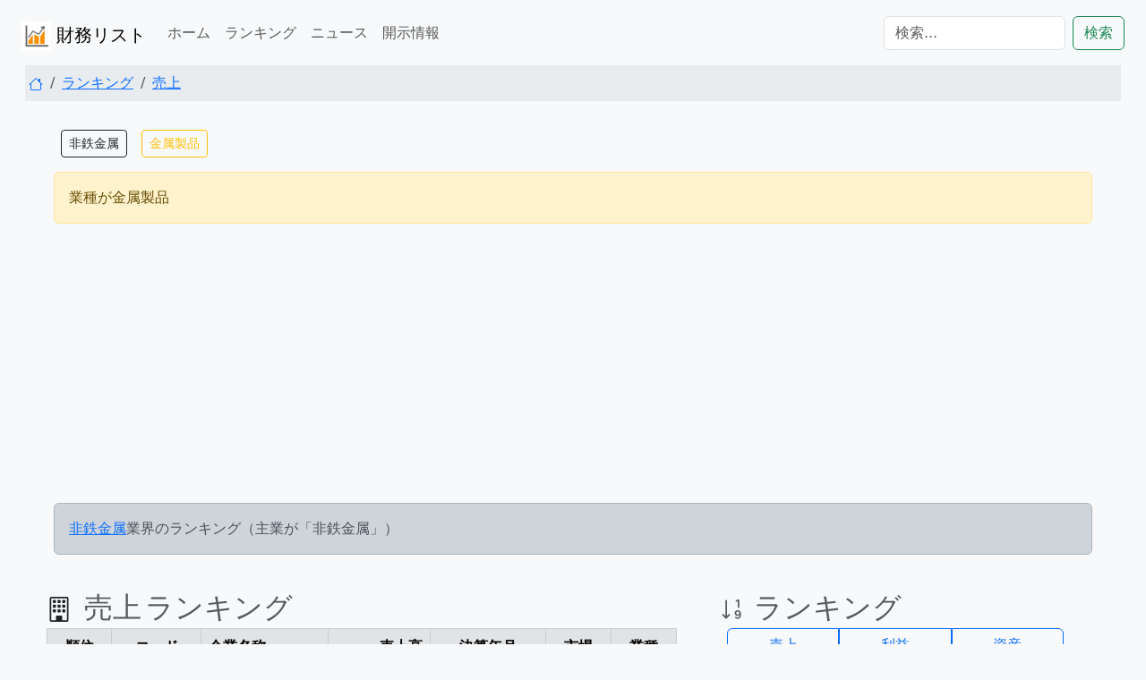

--- FILE ---
content_type: text/html; charset=UTF-8
request_url: https://zaimulist.com/rank.php?cate=014&gyokai=0121
body_size: 8932
content:
	
<!doctype html>
<html lang="ja">
<head>
<title>売上ランキング　財務リスト - ZaimuList</title>
<meta property="og:site_name" content="売上ランキング　財務リスト - ZaimuList">
<meta property="og:type" content="article">
<meta property="og:type" content="article">
<meta property="og:url" content="/rank.php?cate=014&gyokai=0121">
<meta property="og:image" content="">
<meta property="og:description" content="EDINET、TDNETで公開されている上場企業の財務情報、決算情報、チャート、配当、関連ニュース、株主優待、掲示板、関連銘柄など、個人投資家の銘柄選択と売買の検討に便利な情報を掲載しています。">
<meta name="description" content="上場企業の財務情報、決算情報、チャート、配当、関連ニュース、株主優待、掲示板、関連銘柄など、個人投資家の銘柄選択と売買の検討に便利な情報を掲載しています。">
<meta name="keywords" content="ランキング , 売上 , 上位 , 財務リスト , ZaimuList">

	<meta charset="utf-8">
	<meta name="viewport" content="width=device-width, initial-scale=1">
	<meta name="copyright" content="ZaimuList">
<link href="https://cdn.jsdelivr.net/npm/bootstrap@5.3.0/dist/css/bootstrap.min.css" rel="stylesheet" integrity="sha384-9ndCyUaIbzAi2FUVXJi0CjmCapSmO7SnpJef0486qhLnuZ2cdeRhO02iuK6FUUVM" crossorigin="anonymous"><link rel="icon" href="/images/favicon/favicon.ico"><meta http-equiv="content-language" content="ja">
<script data-ad-client="ca-pub-9256035903736679" async src="https://pagead2.googlesyndication.com/pagead/js/adsbygoogle.js"></script>
<!-- Global site tag (gtag.js) - Google Analytics -->
<script async src="https://www.googletagmanager.com/gtag/js?id=UA-68376243-3"></script>
<script>
  window.dataLayer = window.dataLayer || [];
  function gtag(){dataLayer.push(arguments);}
  gtag('js', new Date());

  gtag('config', 'UA-68376243-3');
</script>
<!--adsense広告掲載の自動化-->
<script async src="https://pagead2.googlesyndication.com/pagead/js/adsbygoogle.js?client=ca-pub-9256035903736679"
     crossorigin="anonymous"></script><style>
</style>
</head>
<body class="bg-light">
<div class="container-fluid">
<header>
	<nav class="navbar navbar-expand-lg bg-body-tertiary">	 <!--navbar-light bg-light-->
		<div class="container-fluid">
			<h1 class="fw-normal"><a class="navbar-brand" href="https://zaimulist.com/">
				<img src="/images/favicon/icon-96x96.png" width="33" height="33" alt="財務リスト" id="top" class="img-responsive">
				財務リスト
				</a>
			</h1>
			
			<button class="navbar-toggler" type="button" data-bs-toggle="collapse" data-bs-target="#navbarSupportedContent" aria-controls="navbarSupportedContent" aria-expanded="false" aria-label="Toggle navigation">
				<span class="navbar-toggler-icon"></span>
			</button>
			<div class="collapse navbar-collapse" id="navbarSupportedContent">
				<ul class="navbar-nav me-auto mb-2 mb-lg-0">
					<li class="nav-item">
						<a class="nav-link" href="https://zaimulist.com/">ホーム <span class="sr-only"></span></a>
					</li>
					<li class="nav-item">
						<a class="nav-link" href="/rank.php?s=u">ランキング</a>
					</li>
					<li class="nav-item">
						<a class="nav-link" href="/news.php">ニュース</a>			
					</li>
					<li class="nav-item">
						<a class="nav-link" href="/release.php">開示情報</a>
					</li>			
				</ul>
				<form class="d-flex ms-auto col-lg-3" role="search" action="/rank.php" method="get">
					<input class="form-control me-2" type="search" name="nm" placeholder="検索..." aria-label="検索..." >
					<button class="btn btn-outline-success flex-shrink-0" type="submit">検索</button>
				</form>
			</div>
		</div>
	</nav>
</header>
<script type="text/javascript">
	function round_tani_js(atai){
		
		var jstmp;
		keta = String(atai).length;
				
		if(keta >= 13 ){ //兆以上
			jstmp = atai / 1000000000000; 
			jstmp = (Math.round(jstmp * 100 ) / 100).toFixed(2) + '兆' ;
		}else　if(keta >= 11 && keta <= 12){ // 100億～1000憶
			jstmp = atai / 100000000;
			jstmp = Math.round(jstmp) + '億' ;
		}else　if(keta >= 9 && keta <= 11){ // 1億～10憶
			jstmp = atai / 100000000;
			jstmp = Math.round(jstmp * 10 ) / 10 + '億' ;
		}else　if(keta >= 7 && keta <= 8){ // 100万～1000万
			jstmp = atai / 10000;
			jstmp = Math.round(jstmp) + '万' ;
		}else　if(keta >= 5 && keta <= 6){ // 1万～10万
			jstmp = atai / 10000;
			jstmp = Math.round(jstmp,1) + '万' ;
		}else{
			jstmp = 0;
		}
		
		return jstmp;
	 
	}
</script>

<script type="text/javascript">
	function round_tani_js_0(atai){
		
		var jstmp;
		keta = String(atai).length;
				
		if(keta >= 13 ){ //兆以上
			jstmp = atai / 1000000000000; 
			jstmp = (Math.round(jstmp * 100 ) / 100).toFixed(1) + '兆' ;
		}else　if(keta >= 11 && keta <= 12){ // 100億～1000憶
			jstmp = atai / 100000000;
			jstmp = Math.round(jstmp) + '億' ;
		}else　if(keta >= 9 && keta <= 11){ // 1億～10憶
			jstmp = atai / 100000000;
			jstmp = Math.round(jstmp * 10 ) / 10 + '億' ;
		}else　if(keta >= 7 && keta <= 8){ // 100万～1000万
			jstmp = atai / 10000;
			jstmp = Math.round(jstmp) + '万' ;
		}else　if(keta >= 5 && keta <= 6){ // 1万～10万
			jstmp = atai / 10000;
			jstmp = Math.round(jstmp,1) + '万' ;
		}else{
			jstmp = 0;
		}
		
		return jstmp;
	 
	}
</script>	<nav aria-label="breadcrumb">
		<ol class="breadcrumb mx-3 bg-body-secondary px-1 py-2">
			<li class="breadcrumb-item">
				<a href="https://zaimulist.com/">
					<svg xmlns="http://www.w3.org/2000/svg" width="16" height="16" fill="currentColor" class="bi bi-house" viewBox="0 0 16 16">
						<path d="M8.707 1.5a1 1 0 0 0-1.414 0L.646 8.146a.5.5 0 0 0 .708.708L2 8.207V13.5A1.5 1.5 0 0 0 3.5 15h9a1.5 1.5 0 0 0 1.5-1.5V8.207l.646.647a.5.5 0 0 0 .708-.708L13 5.793V2.5a.5.5 0 0 0-.5-.5h-1a.5.5 0 0 0-.5.5v1.293zM13 7.207V13.5a.5.5 0 0 1-.5.5h-9a.5.5 0 0 1-.5-.5V7.207l5-5z"/>
					</svg>
				</a>
			</li>			
			<li class="breadcrumb-item"><a href="/ranking.php">ランキング</a></li>
			<li class="breadcrumb-item active" aria-current="page"><a href="">売上</a></li>
		</ol>
	</nav>
	<main>
	<div class="head mx-5">
		<a class="btn btn-outline-dark my-3 mx-2 btn-sm" href="/rank.php?gyokai=0121" role="button">非鉄金属</a><a class="btn btn-outline-warning my-3 mx-2 btn-sm" href="/rank.php?cate=014" role="button">金属製品</a><div class="alert alert-warning" role="alert">業種が金属製品</div><div class="alert alert-dark" role="alert"><a href="/rank.php?gyokai=0121">非鉄金属</a>業界のランキング（主業が「非鉄金属」）</div>	</div>
	<div class="contents">
		<div class="row ms-md-1 ms-xxl-2 me-1">
			<!--<div class="col-xl-1 mt-3"></div>-->
			<div class="col-md-12 col-lg-7 col-xl-7 col-xxl-7 mt-3 mx-4">
				<h2 class="mt-2 mb-1">
					<svg xmlns="http://www.w3.org/2000/svg" width="28" height="28" fill="currentColor" class="bi bi-building" viewBox="0 0 16 16">
						<path d="M4 2.5a.5.5 0 0 1 .5-.5h1a.5.5 0 0 1 .5.5v1a.5.5 0 0 1-.5.5h-1a.5.5 0 0 1-.5-.5zm3 0a.5.5 0 0 1 .5-.5h1a.5.5 0 0 1 .5.5v1a.5.5 0 0 1-.5.5h-1a.5.5 0 0 1-.5-.5zm3.5-.5a.5.5 0 0 0-.5.5v1a.5.5 0 0 0 .5.5h1a.5.5 0 0 0 .5-.5v-1a.5.5 0 0 0-.5-.5zM4 5.5a.5.5 0 0 1 .5-.5h1a.5.5 0 0 1 .5.5v1a.5.5 0 0 1-.5.5h-1a.5.5 0 0 1-.5-.5zM7.5 5a.5.5 0 0 0-.5.5v1a.5.5 0 0 0 .5.5h1a.5.5 0 0 0 .5-.5v-1a.5.5 0 0 0-.5-.5zm2.5.5a.5.5 0 0 1 .5-.5h1a.5.5 0 0 1 .5.5v1a.5.5 0 0 1-.5.5h-1a.5.5 0 0 1-.5-.5zM4.5 8a.5.5 0 0 0-.5.5v1a.5.5 0 0 0 .5.5h1a.5.5 0 0 0 .5-.5v-1a.5.5 0 0 0-.5-.5zm2.5.5a.5.5 0 0 1 .5-.5h1a.5.5 0 0 1 .5.5v1a.5.5 0 0 1-.5.5h-1a.5.5 0 0 1-.5-.5zm3.5-.5a.5.5 0 0 0-.5.5v1a.5.5 0 0 0 .5.5h1a.5.5 0 0 0 .5-.5v-1a.5.5 0 0 0-.5-.5z"/>
						<path d="M2 1a1 1 0 0 1 1-1h10a1 1 0 0 1 1 1v14a1 1 0 0 1-1 1H3a1 1 0 0 1-1-1zm11 0H3v14h3v-2.5a.5.5 0 0 1 .5-.5h3a.5.5 0 0 1 .5.5V15h3z"/>
					</svg>
					<span class="badge text-bg-info"></span><span class="text-muted ms-1">売上<span class="mx-1">ランキング</span>
											</span>
				</h2>
				<div class="table-responsive">
					<table class="table table-bordered text-nowrap">
						<thead>
						<tr class="table-secondary">
							<th data-column-id="id" class="align-middle text-center p-1" data-type="numeric">順位</th>
							<th data-column-id="sender1" class="align-middle text-center p-1" data-order="desc">コード</th>
							<th data-column-id="sender2" class="align-middle text-start">企業名称</th>
							<th data-column-id="sender3" class="align-middle text-end">売上高</th>
							<th data-column-id="dates" class="align-middle text-center p-1">決算年月</th>
							<th data-column-id="sender4" class="align-middle text-center p-1">市場</th>
							<th data-column-id="sender5" class="align-middle text-center p-1">業種</th>
						</tr>
				
						<caption><strong>該当する企業がありません。</strong></caption>					</table>
				</div>
				<section id = "paging">
								
				</section>
				
				
				<div class="sub_p sub_cf mx-2">
								</div>
				
				<form name="myform" class="" action="rank.php" method="get" onsubmit="return checkText()">
					<div class="form-group">
						<div class="btn-group mx-2 my-3 d-flex">
							<input type="radio" class="btn-check" name="s1" id="g1u" value="u" autocomplete="off"  checked >
							<label for="g1u" class="btn btn-outline-secondary">売上</label>
							<input type="radio" class="btn-check" name="s1" id="g1p" value="p" autocomplete="off">
							<label for="g1p" class="btn btn-outline-secondary">利益</label>
							<input type="radio" class="btn-check" name="s1" id="g1s" value="s" autocomplete="off">
							<label for="g1s" class="btn btn-outline-secondary"">資産</label>
							<input type="radio" class="btn-check" name="s1" id="g1c" value="c" autocomplete="off">
							<label for="g1c" class="btn btn-outline-secondary">ＣＦ</label>
							<input type="radio" class="btn-check" name="s1" id="g1d" value="d" autocomplete="off">
							<label for="g1d" class="btn btn-outline-secondary">配当</label>
						</div>
						
						<div class="btn-group mx-2 my-3 d-flex flex-wrap" role="group" data-toggle="buttons">
							<input type="checkbox" class="btn-check" name="sijo[]" id="00" value="00" ><label for ="00" class="btn btn-outline-success">プライム</label><input type="checkbox" class="btn-check" name="sijo[]" id="01" value="01" ><label for ="01" class="btn btn-outline-success">スタンダード</label><input type="checkbox" class="btn-check" name="sijo[]" id="02" value="02" ><label for ="02" class="btn btn-outline-success">グロース</label><input type="checkbox" class="btn-check" name="sijo[]" id="06" value="06" ><label for ="06" class="btn btn-outline-success">名証</label><input type="checkbox" class="btn-check" name="sijo[]" id="09" value="09" ><label for ="09" class="btn btn-outline-success">福証</label><input type="checkbox" class="btn-check" name="sijo[]" id="11" value="11" ><label for ="11" class="btn btn-outline-success">札証</label>						</div>

						<div class="btn-group btn-group-toggle mx-2 my-3 d-flex flex-wrap" role="group" data-toggle="buttons">
							<input type="checkbox" class="btn-check" name="kibo[]" id="1" value="1"><label for ="1" class="btn btn-outline-dark">Core30</label><input type="checkbox" class="btn-check" name="kibo[]" id="2" value="2"><label for ="2" class="btn btn-outline-dark">Large70</label><input type="checkbox" class="btn-check" name="kibo[]" id="4" value="4"><label for ="4" class="btn btn-outline-dark">Mid400</label><input type="checkbox" class="btn-check" name="kibo[]" id="6" value="6"><label for ="6" class="btn btn-outline-dark">Small500</label><input type="checkbox" class="btn-check" name="kibo[]" id="7" value="7"><label for ="7" class="btn btn-outline-dark">Small2</label>						</div>
						
						<div class="input-group my-3">
							<label class="input-group-text" for="cate" >業種</label>
							<select class="form-select" id="cate" name="cate">
								
								<option value='014' selected>金属製品</option>								<option value="000">すべて</option>
								
								<option value="001">水産・農林業</option><option value="002">鉱業</option><option value="003">建設業</option><option value="004">食料品</option><option value="005">繊維製品</option><option value="006">パルプ・紙</option><option value="007">化学</option><option value="008">医薬品</option><option value="009">石油・石炭製品</option><option value="010">ゴム製品</option><option value="011">ガラス・土石製品</option><option value="012">鉄鋼</option><option value="013">非鉄金属</option><option value="015">機械</option><option value="016">電気機器</option><option value="017">輸送用機器</option><option value="018">精密機器</option><option value="019">その他製品</option><option value="020">電気・ガス業</option><option value="021">陸運業</option><option value="022">海運業</option><option value="023">空運業</option><option value="024">倉庫・運輸関連</option><option value="025">情報・通信業</option><option value="026">卸売業</option><option value="027">小売業</option><option value="028">銀行業</option><option value="029">証券、商品先物取引業</option><option value="030">保険業</option><option value="031">その他金融業</option><option value="032">不動産業</option><option value="033">サービス業</option>							</select>
						</div>

						<div class="input-group my-3">
							<label class="input-group-text text-bg-light" for="gyokai" >業界</label>
							<select class="form-select" id="gyokai" name="gyokai">
								
								<option value='0121' selected>非鉄金属</option>								<option value="0000">すべて</option>
								
								<option value="1430">スーパー</option><option value="1420">コンビニ</option><option value="1460">ホームセンター</option><option value="1421">百貨店</option><option value="1470">ドラッグストア</option><option value="1451">インテリア</option><option value="4020">リサイクルショップ</option><option value="4021">カー用品</option><option value="4022">書店</option><option value="0422">家電量販店</option><option value="1440">飲食店</option><option value="1501">アパレル</option><option value="1452">生活雑貨</option><option value="4023">専門店</option><option value="1160">コンタクトレンズ</option><option value="0171">靴</option><option value="0172">宝飾品</option><option value="1520">カタログ通販</option><option value="1522">和服</option><option value="1521">総合商社</option><option value="0840">大手銀行</option><option value="0841">地方銀行</option><option value="0890">証券</option><option value="0891">投資</option><option value="0892">金融サービス</option><option value="0940">消費者金融</option><option value="0930">保険</option><option value="0950">リース</option><option value="0951">クレジット</option><option value="1720">総合建設</option><option value="1724">建設工事</option><option value="1725">特殊工事</option><option value="1721">設備工事</option><option value="1727">道路橋梁</option><option value="1728">仮設建物</option><option value="1730">建設コンサル</option><option value="1901">建材</option><option value="0324">総合不動産</option><option value="0325">不動産開発</option><option value="0326">不動産賃貸</option><option value="0322">不動産管理</option><option value="0320">住宅</option><option value="0328">プラント</option><option value="0330">不動産売買</option><option value="1905">電設資材</option><option value="1162">食品製造</option><option value="1168">飲料</option><option value="1165">製菓</option><option value="1164">製パン</option><option value="1166">食用油</option><option value="1163">飼料</option><option value="4010">食品卸</option><option value="1673">食品機械・厨房設備</option><option value="1167">調味料</option><option value="1109">種苗</option><option value="1161">健康食品</option><option value="1169">食肉加工</option><option value="0613">システム</option><option value="0614">ソフトウエア</option><option value="0600">ITコンサル</option><option value="0610">インターネット</option><option value="0611">ネット通販</option><option value="0670">携帯電話</option><option value="2001">ネット広告</option><option value="0612">通信サービス</option><option value="0243">物流</option><option value="0244">海運</option><option value="0212">鉄道</option><option value="0211">バス・タクシー</option><option value="0200">エネルギー</option><option value="0170">医薬品</option><option value="1100">バイオ創薬</option><option value="1101">検査薬</option><option value="0971">医療サービス</option><option value="0553">医療機器</option><option value="0214">介護</option><option value="0215">介護用品</option><option value="0161">事務機器</option><option value="0162">事務用品</option><option value="0552">業務用家具</option><option value="0980">イベント企画</option><option value="1731">ディスプレイ</option><option value="2021">印刷</option><option value="2022">廃棄物処理</option><option value="0900">経営コンサル</option><option value="0970">人材サービス</option><option value="0216">冠婚葬祭</option><option value="0217">教育</option><option value="0218">警備</option><option value="0219">写真</option><option value="0910">スポーツクラブ</option><option value="1200">ホテル</option><option value="1202">美容</option><option value="1902">旅行代理店</option><option value="3215">クリーニング</option><option value="0270">自動車</option><option value="0280">自動車部品</option><option value="0281">自動車販売</option><option value="0285">空運</option><option value="0286">総合重機</option><option value="0455">造船</option><option value="0190">娯楽用品</option><option value="0191">スマホゲーム</option><option value="1201">娯楽施設</option><option value="0329">放送</option><option value="2002">広告</option><option value="2003">出版</option><option value="0213">映像製作</option><option value="0327">芸能</option><option value="1679">パチンコ</option><option value="2005">ゴルフ場</option><option value="1681">化学品</option><option value="1682">ゴム</option><option value="1683">プラスチック</option><option value="1684">農薬</option><option value="1903">塗料</option><option value="2030">セラミックス</option><option value="3010">化粧品</option><option value="0421">家電</option><option value="0423">総合電機</option><option value="0550">電子部品</option><option value="0551">電子機器</option><option value="0554">電子材料</option><option value="0555">情報通信機器</option><option value="0559">半導体</option><option value="1900">設備機器</option><option value="2584">設備部材</option><option value="0100">パソコン</option><option value="0560">半導体装置</option><option value="0561">工作機械</option><option value="1511">繊維機械</option><option value="1672">特殊工具</option><option value="1674">産業機械</option><option value="1675">農業機械</option><option value="1676">金型</option><option value="1677">印刷機械</option><option value="1678">機械部品</option><option value="1729">建設機械</option><option value="0120">鉄鋼</option><option value="0122">金属製品</option><option value="0321">軍用品</option><option value="0456">炭素製品</option><option value="1453">日用品</option><option value="1454">包装資材</option><option value="1510">繊維</option><option value="4030">紙製品</option>							</select>
						</div>
						
						<div class="btn-group mx-2 my-3 d-flex">
							<input type="radio" class="btn-check" name="hijojo" id="t" value= "t" autocomplete="off" checked><label for="t" class="btn btn-outline-info" style="width:25%">非上場含む</label>
							<input type="radio" class="btn-check" name="hijojo" id="f" value= "f" autocomplete="off"><label for="f" class="btn btn-outline-info" style="width:25%">含まない</label>
						</div>
						
						<button type="submit" class="btn btn-dark mx-2"><svg xmlns="http://www.w3.org/2000/svg" width="16" height="16" fill="currentColor" class="bi bi-search" viewBox="0 0 16 16">
  <path d="M11.742 10.344a6.5 6.5 0 1 0-1.397 1.398h-.001q.044.06.098.115l3.85 3.85a1 1 0 0 0 1.415-1.414l-3.85-3.85a1 1 0 0 0-.115-.1zM12 6.5a5.5 5.5 0 1 1-11 0 5.5 5.5 0 0 1 11 0"/>
</svg> 絞り込み</button>
						
					</div>
				
				</form>			
				
				
			</div><!--6-->
			
			<div class="col-md-12 col-lg-4 col-xl-4 col-xxl-4 mt-3">
				
					<div class="tr_rank">
	<h2 class="mt-2 mb-1 text-muted">
		<svg xmlns="http://www.w3.org/2000/svg" width="28" height="28" fill="currentColor" class="bi bi-sort-numeric-down" viewBox="0 0 16 16">
			<path d="M12.438 1.668V7H11.39V2.684h-.051l-1.211.859v-.969l1.262-.906h1.046z"/>
			<path fill-rule="evenodd" d="M11.36 14.098c-1.137 0-1.708-.657-1.762-1.278h1.004c.058.223.343.45.773.45.824 0 1.164-.829 1.133-1.856h-.059c-.148.39-.57.742-1.261.742-.91 0-1.72-.613-1.72-1.758 0-1.148.848-1.835 1.973-1.835 1.09 0 2.063.636 2.063 2.687 0 1.867-.723 2.848-2.145 2.848zm.062-2.735c.504 0 .933-.336.933-.972 0-.633-.398-1.008-.94-1.008-.52 0-.927.375-.927 1 0 .64.418.98.934.98"/>
			<path d="M4.5 2.5a.5.5 0 0 0-1 0v9.793l-1.146-1.147a.5.5 0 0 0-.708.708l2 1.999.007.007a.497.497 0 0 0 .7-.006l2-2a.5.5 0 0 0-.707-.708L4.5 12.293z"/>
		</svg>
		ランキング
	</h2>
	<div class="btn-group mx-2 my-1 d-flex tr_rank" role="group" aria-label="rank">
		<a class="btn btn btn-outline-primary w-100" href="/rank.php?s=u" role="button">売上</a>
		<a class="btn btn btn-outline-primary w-100" href="/rank.php?s=p" role="button">利益</a>
		<a class="btn btn btn-outline-primary w-100" href="/rank.php?s=s" role="button">資産</a>
	</div>
</div>					
				<div class="news mt-5 d-none d-sm-block">
					<div class="news mt-3">
	<h2 class="my-2 text-muted">
		<a href="/news.php?hijojo=t&cate=014&gyokai=0121" class="link-underline-light">
			<svg xmlns="http://www.w3.org/2000/svg" width="28" height="28" fill="currentColor" class="bi bi-newspaper" viewBox="0 0 16 16">
				<path d="M0 2.5A1.5 1.5 0 0 1 1.5 1h11A1.5 1.5 0 0 1 14 2.5v10.528c0 .3-.05.654-.238.972h.738a.5.5 0 0 0 .5-.5v-9a.5.5 0 0 1 1 0v9a1.5 1.5 0 0 1-1.5 1.5H1.497A1.497 1.497 0 0 1 0 13.5zM12 14c.37 0 .654-.211.853-.441.092-.106.147-.279.147-.531V2.5a.5.5 0 0 0-.5-.5h-11a.5.5 0 0 0-.5.5v11c0 .278.223.5.497.5z"/>
				<path d="M2 3h10v2H2zm0 3h4v3H2zm0 4h4v1H2zm0 2h4v1H2zm5-6h2v1H7zm3 0h2v1h-2zM7 8h2v1H7zm3 0h2v1h-2zm-3 2h2v1H7zm3 0h2v1h-2zm-3 2h2v1H7zm3 0h2v1h-2z"/>
			</svg>
			ニュース・プレスリリース一覧		</a>
	</h2>
	<small>
	<ul class="list-group list-group-flush m-1" >
		<li class="list-group-item"><p class="lh-1 mb-0">札証ニュース<span class="badge rounded-pill text-bg-secondary ms-2">札証</span><span class="ms-2"><a href="/news.php?cd=EEEE03"><svg xmlns="http://www.w3.org/2000/svg" width="14" height="14" fill="currentColor" class="bi bi-clipboard2-plus-fill" viewBox="0 0 16 16">
  <path d="M10 .5a.5.5 0 0 0-.5-.5h-3a.5.5 0 0 0-.5.5.5.5 0 0 1-.5.5.5.5 0 0 0-.5.5V2a.5.5 0 0 0 .5.5h5A.5.5 0 0 0 11 2v-.5a.5.5 0 0 0-.5-.5.5.5 0 0 1-.5-.5"/>
  <path d="M4.085 1H3.5A1.5 1.5 0 0 0 2 2.5v12A1.5 1.5 0 0 0 3.5 16h9a1.5 1.5 0 0 0 1.5-1.5v-12A1.5 1.5 0 0 0 12.5 1h-.585q.084.236.085.5V2a1.5 1.5 0 0 1-1.5 1.5h-5A1.5 1.5 0 0 1 4 2v-.5q.001-.264.085-.5M8.5 6.5V8H10a.5.5 0 0 1 0 1H8.5v1.5a.5.5 0 0 1-1 0V9H6a.5.5 0 0 1 0-1h1.5V6.5a.5.5 0 0 1 1 0"/>
</svg></a></span><span class="badge text-bg-success float-end">2026/01/16</span><br></p><p class="lh-sm mb-0"><span class="ms-1"><a href="/news/jump.php?id=1439843" target="_blank" class="link-underline-light">【札証ＩＲ】こちらより各社ごとにお申込みください”募集中です！”札証主催個人投資家向け会社説明会</a></sapn></p></li><li class="list-group-item"><p class="lh-1 mb-0">名証ニュース<span class="badge rounded-pill text-bg-secondary ms-2">その他</span><span class="ms-2"><a href="/news.php?cd=EEEE02"><svg xmlns="http://www.w3.org/2000/svg" width="14" height="14" fill="currentColor" class="bi bi-clipboard2-plus-fill" viewBox="0 0 16 16">
  <path d="M10 .5a.5.5 0 0 0-.5-.5h-3a.5.5 0 0 0-.5.5.5.5 0 0 1-.5.5.5.5 0 0 0-.5.5V2a.5.5 0 0 0 .5.5h5A.5.5 0 0 0 11 2v-.5a.5.5 0 0 0-.5-.5.5.5 0 0 1-.5-.5"/>
  <path d="M4.085 1H3.5A1.5 1.5 0 0 0 2 2.5v12A1.5 1.5 0 0 0 3.5 16h9a1.5 1.5 0 0 0 1.5-1.5v-12A1.5 1.5 0 0 0 12.5 1h-.585q.084.236.085.5V2a1.5 1.5 0 0 1-1.5 1.5h-5A1.5 1.5 0 0 1 4 2v-.5q.001-.264.085-.5M8.5 6.5V8H10a.5.5 0 0 1 0 1H8.5v1.5a.5.5 0 0 1-1 0V9H6a.5.5 0 0 1 0-1h1.5V6.5a.5.5 0 0 1 1 0"/>
</svg></a></span><span class="badge text-bg-success float-end">2026/01/15</span><br></p><p class="lh-sm mb-0"><span class="ms-1"><a href="/news/jump.php?id=1439830" target="_blank" class="link-underline-light">メニコン「個人投資家向け企業説明会動画（12/13開催分）」の配信を開始しました。</a></sapn></p></li><li class="list-group-item"><p class="lh-1 mb-0">名証ニュース<span class="badge rounded-pill text-bg-secondary ms-2">その他</span><span class="ms-2"><a href="/news.php?cd=EEEE02"><svg xmlns="http://www.w3.org/2000/svg" width="14" height="14" fill="currentColor" class="bi bi-clipboard2-plus-fill" viewBox="0 0 16 16">
  <path d="M10 .5a.5.5 0 0 0-.5-.5h-3a.5.5 0 0 0-.5.5.5.5 0 0 1-.5.5.5.5 0 0 0-.5.5V2a.5.5 0 0 0 .5.5h5A.5.5 0 0 0 11 2v-.5a.5.5 0 0 0-.5-.5.5.5 0 0 1-.5-.5"/>
  <path d="M4.085 1H3.5A1.5 1.5 0 0 0 2 2.5v12A1.5 1.5 0 0 0 3.5 16h9a1.5 1.5 0 0 0 1.5-1.5v-12A1.5 1.5 0 0 0 12.5 1h-.585q.084.236.085.5V2a1.5 1.5 0 0 1-1.5 1.5h-5A1.5 1.5 0 0 1 4 2v-.5q.001-.264.085-.5M8.5 6.5V8H10a.5.5 0 0 1 0 1H8.5v1.5a.5.5 0 0 1-1 0V9H6a.5.5 0 0 1 0-1h1.5V6.5a.5.5 0 0 1 1 0"/>
</svg></a></span><span class="badge text-bg-success float-end">2026/01/14</span><br></p><p class="lh-sm mb-0"><span class="ms-1"><a href="/news/jump.php?id=1439832" target="_blank" class="link-underline-light">アールプランナー「個人投資家向け企業説明会動画（12/22開催分）」の配信を開始しました。</a></sapn></p></li><li class="list-group-item"><p class="lh-1 mb-0">名証ニュース<span class="badge rounded-pill text-bg-secondary ms-2">IR</span><span class="ms-2"><a href="/news.php?cd=EEEE02"><svg xmlns="http://www.w3.org/2000/svg" width="14" height="14" fill="currentColor" class="bi bi-clipboard2-plus-fill" viewBox="0 0 16 16">
  <path d="M10 .5a.5.5 0 0 0-.5-.5h-3a.5.5 0 0 0-.5.5.5.5 0 0 1-.5.5.5.5 0 0 0-.5.5V2a.5.5 0 0 0 .5.5h5A.5.5 0 0 0 11 2v-.5a.5.5 0 0 0-.5-.5.5.5 0 0 1-.5-.5"/>
  <path d="M4.085 1H3.5A1.5 1.5 0 0 0 2 2.5v12A1.5 1.5 0 0 0 3.5 16h9a1.5 1.5 0 0 0 1.5-1.5v-12A1.5 1.5 0 0 0 12.5 1h-.585q.084.236.085.5V2a1.5 1.5 0 0 1-1.5 1.5h-5A1.5 1.5 0 0 1 4 2v-.5q.001-.264.085-.5M8.5 6.5V8H10a.5.5 0 0 1 0 1H8.5v1.5a.5.5 0 0 1-1 0V9H6a.5.5 0 0 1 0-1h1.5V6.5a.5.5 0 0 1 1 0"/>
</svg></a></span><span class="badge text-bg-success float-end">2026/01/14</span><br></p><p class="lh-sm mb-0"><span class="ms-1"><a href="/news/jump.php?id=1439823" target="_blank" class="link-underline-light">監理銘柄（確認中）の指定について＜（株）豊田自動織機＞</a></sapn></p></li><li class="list-group-item"><p class="lh-1 mb-0">札証ニュース<span class="badge rounded-pill text-bg-secondary ms-2">札証</span><span class="ms-2"><a href="/news.php?cd=EEEE03"><svg xmlns="http://www.w3.org/2000/svg" width="14" height="14" fill="currentColor" class="bi bi-clipboard2-plus-fill" viewBox="0 0 16 16">
  <path d="M10 .5a.5.5 0 0 0-.5-.5h-3a.5.5 0 0 0-.5.5.5.5 0 0 1-.5.5.5.5 0 0 0-.5.5V2a.5.5 0 0 0 .5.5h5A.5.5 0 0 0 11 2v-.5a.5.5 0 0 0-.5-.5.5.5 0 0 1-.5-.5"/>
  <path d="M4.085 1H3.5A1.5 1.5 0 0 0 2 2.5v12A1.5 1.5 0 0 0 3.5 16h9a1.5 1.5 0 0 0 1.5-1.5v-12A1.5 1.5 0 0 0 12.5 1h-.585q.084.236.085.5V2a1.5 1.5 0 0 1-1.5 1.5h-5A1.5 1.5 0 0 1 4 2v-.5q.001-.264.085-.5M8.5 6.5V8H10a.5.5 0 0 1 0 1H8.5v1.5a.5.5 0 0 1-1 0V9H6a.5.5 0 0 1 0-1h1.5V6.5a.5.5 0 0 1 1 0"/>
</svg></a></span><span class="badge text-bg-success float-end">2026/01/14</span><br></p><p class="lh-sm mb-0"><span class="ms-1"><a href="/news/jump.php?id=1439852" target="_blank" class="link-underline-light">単独上場会社の四半期決算短信を更新しましたエレベーターコミュニケーションズ株式会社</a></sapn></p></li><li class="list-group-item"><p class="lh-1 mb-0">札証ニュース<span class="badge rounded-pill text-bg-secondary ms-2">札証</span><span class="ms-2"><a href="/news.php?cd=EEEE03"><svg xmlns="http://www.w3.org/2000/svg" width="14" height="14" fill="currentColor" class="bi bi-clipboard2-plus-fill" viewBox="0 0 16 16">
  <path d="M10 .5a.5.5 0 0 0-.5-.5h-3a.5.5 0 0 0-.5.5.5.5 0 0 1-.5.5.5.5 0 0 0-.5.5V2a.5.5 0 0 0 .5.5h5A.5.5 0 0 0 11 2v-.5a.5.5 0 0 0-.5-.5.5.5 0 0 1-.5-.5"/>
  <path d="M4.085 1H3.5A1.5 1.5 0 0 0 2 2.5v12A1.5 1.5 0 0 0 3.5 16h9a1.5 1.5 0 0 0 1.5-1.5v-12A1.5 1.5 0 0 0 12.5 1h-.585q.084.236.085.5V2a1.5 1.5 0 0 1-1.5 1.5h-5A1.5 1.5 0 0 1 4 2v-.5q.001-.264.085-.5M8.5 6.5V8H10a.5.5 0 0 1 0 1H8.5v1.5a.5.5 0 0 1-1 0V9H6a.5.5 0 0 1 0-1h1.5V6.5a.5.5 0 0 1 1 0"/>
</svg></a></span><span class="badge text-bg-success float-end">2026/01/14</span><br></p><p class="lh-sm mb-0"><span class="ms-1"><a href="/news/jump.php?id=1439853" target="_blank" class="link-underline-light">単独上場会社の四半期決算短信を更新しましたフュージョン株式会社</a></sapn></p></li><li class="list-group-item"><p class="lh-1 mb-0">名証ニュース<span class="badge rounded-pill text-bg-secondary ms-2">IR</span><span class="ms-2"><a href="/news.php?cd=EEEE02"><svg xmlns="http://www.w3.org/2000/svg" width="14" height="14" fill="currentColor" class="bi bi-clipboard2-plus-fill" viewBox="0 0 16 16">
  <path d="M10 .5a.5.5 0 0 0-.5-.5h-3a.5.5 0 0 0-.5.5.5.5 0 0 1-.5.5.5.5 0 0 0-.5.5V2a.5.5 0 0 0 .5.5h5A.5.5 0 0 0 11 2v-.5a.5.5 0 0 0-.5-.5.5.5 0 0 1-.5-.5"/>
  <path d="M4.085 1H3.5A1.5 1.5 0 0 0 2 2.5v12A1.5 1.5 0 0 0 3.5 16h9a1.5 1.5 0 0 0 1.5-1.5v-12A1.5 1.5 0 0 0 12.5 1h-.585q.084.236.085.5V2a1.5 1.5 0 0 1-1.5 1.5h-5A1.5 1.5 0 0 1 4 2v-.5q.001-.264.085-.5M8.5 6.5V8H10a.5.5 0 0 1 0 1H8.5v1.5a.5.5 0 0 1-1 0V9H6a.5.5 0 0 1 0-1h1.5V6.5a.5.5 0 0 1 1 0"/>
</svg></a></span><span class="badge text-bg-success float-end">2026/01/13</span><br></p><p class="lh-sm mb-0"><span class="ms-1"><a href="/news/jump.php?id=1439820" target="_blank" class="link-underline-light">名証通信第21号を掲載しました（午年の株式市場、名証IRエキスポ2025～過去最多の来場者数～ など）</a></sapn></p></li><li class="list-group-item"><p class="lh-1 mb-0">札証ニュース<span class="badge rounded-pill text-bg-secondary ms-2">札証</span><span class="ms-2"><a href="/news.php?cd=EEEE03"><svg xmlns="http://www.w3.org/2000/svg" width="14" height="14" fill="currentColor" class="bi bi-clipboard2-plus-fill" viewBox="0 0 16 16">
  <path d="M10 .5a.5.5 0 0 0-.5-.5h-3a.5.5 0 0 0-.5.5.5.5 0 0 1-.5.5.5.5 0 0 0-.5.5V2a.5.5 0 0 0 .5.5h5A.5.5 0 0 0 11 2v-.5a.5.5 0 0 0-.5-.5.5.5 0 0 1-.5-.5"/>
  <path d="M4.085 1H3.5A1.5 1.5 0 0 0 2 2.5v12A1.5 1.5 0 0 0 3.5 16h9a1.5 1.5 0 0 0 1.5-1.5v-12A1.5 1.5 0 0 0 12.5 1h-.585q.084.236.085.5V2a1.5 1.5 0 0 1-1.5 1.5h-5A1.5 1.5 0 0 1 4 2v-.5q.001-.264.085-.5M8.5 6.5V8H10a.5.5 0 0 1 0 1H8.5v1.5a.5.5 0 0 1-1 0V9H6a.5.5 0 0 1 0-1h1.5V6.5a.5.5 0 0 1 1 0"/>
</svg></a></span><span class="badge text-bg-success float-end">2026/01/13</span><br></p><p class="lh-sm mb-0"><span class="ms-1"><a href="/news/jump.php?id=1439855" target="_blank" class="link-underline-light">上場廃止等の決定について札幌臨床検査センター（株）</a></sapn></p></li><li class="list-group-item"><p class="lh-1 mb-0">札証ニュース<span class="badge rounded-pill text-bg-secondary ms-2">札証</span><span class="ms-2"><a href="/news.php?cd=EEEE03"><svg xmlns="http://www.w3.org/2000/svg" width="14" height="14" fill="currentColor" class="bi bi-clipboard2-plus-fill" viewBox="0 0 16 16">
  <path d="M10 .5a.5.5 0 0 0-.5-.5h-3a.5.5 0 0 0-.5.5.5.5 0 0 1-.5.5.5.5 0 0 0-.5.5V2a.5.5 0 0 0 .5.5h5A.5.5 0 0 0 11 2v-.5a.5.5 0 0 0-.5-.5.5.5 0 0 1-.5-.5"/>
  <path d="M4.085 1H3.5A1.5 1.5 0 0 0 2 2.5v12A1.5 1.5 0 0 0 3.5 16h9a1.5 1.5 0 0 0 1.5-1.5v-12A1.5 1.5 0 0 0 12.5 1h-.585q.084.236.085.5V2a1.5 1.5 0 0 1-1.5 1.5h-5A1.5 1.5 0 0 1 4 2v-.5q.001-.264.085-.5M8.5 6.5V8H10a.5.5 0 0 1 0 1H8.5v1.5a.5.5 0 0 1-1 0V9H6a.5.5 0 0 1 0-1h1.5V6.5a.5.5 0 0 1 1 0"/>
</svg></a></span><span class="badge text-bg-success float-end">2026/01/13</span><br></p><p class="lh-sm mb-0"><span class="ms-1"><a href="/news/jump.php?id=1439851" target="_blank" class="link-underline-light">単独上場会社の四半期決算短信を更新しましたキャリアバンク（株）</a></sapn></p></li><li class="list-group-item"><p class="lh-1 mb-0">札証ニュース<span class="badge rounded-pill text-bg-secondary ms-2">札証</span><span class="ms-2"><a href="/news.php?cd=EEEE03"><svg xmlns="http://www.w3.org/2000/svg" width="14" height="14" fill="currentColor" class="bi bi-clipboard2-plus-fill" viewBox="0 0 16 16">
  <path d="M10 .5a.5.5 0 0 0-.5-.5h-3a.5.5 0 0 0-.5.5.5.5 0 0 1-.5.5.5.5 0 0 0-.5.5V2a.5.5 0 0 0 .5.5h5A.5.5 0 0 0 11 2v-.5a.5.5 0 0 0-.5-.5.5.5 0 0 1-.5-.5"/>
  <path d="M4.085 1H3.5A1.5 1.5 0 0 0 2 2.5v12A1.5 1.5 0 0 0 3.5 16h9a1.5 1.5 0 0 0 1.5-1.5v-12A1.5 1.5 0 0 0 12.5 1h-.585q.084.236.085.5V2a1.5 1.5 0 0 1-1.5 1.5h-5A1.5 1.5 0 0 1 4 2v-.5q.001-.264.085-.5M8.5 6.5V8H10a.5.5 0 0 1 0 1H8.5v1.5a.5.5 0 0 1-1 0V9H6a.5.5 0 0 1 0-1h1.5V6.5a.5.5 0 0 1 1 0"/>
</svg></a></span><span class="badge text-bg-success float-end">2026/01/13</span><br></p><p class="lh-sm mb-0"><span class="ms-1"><a href="/news/jump.php?id=1439849" target="_blank" class="link-underline-light">制度信用銘柄の選定取消しについて札幌臨床検査センター（株） 株式（9776）</a></sapn></p></li><li class="list-group-item"><p class="lh-1 mb-0">札証ニュース<span class="badge rounded-pill text-bg-secondary ms-2">札証</span><span class="ms-2"><a href="/news.php?cd=EEEE03"><svg xmlns="http://www.w3.org/2000/svg" width="14" height="14" fill="currentColor" class="bi bi-clipboard2-plus-fill" viewBox="0 0 16 16">
  <path d="M10 .5a.5.5 0 0 0-.5-.5h-3a.5.5 0 0 0-.5.5.5.5 0 0 1-.5.5.5.5 0 0 0-.5.5V2a.5.5 0 0 0 .5.5h5A.5.5 0 0 0 11 2v-.5a.5.5 0 0 0-.5-.5.5.5 0 0 1-.5-.5"/>
  <path d="M4.085 1H3.5A1.5 1.5 0 0 0 2 2.5v12A1.5 1.5 0 0 0 3.5 16h9a1.5 1.5 0 0 0 1.5-1.5v-12A1.5 1.5 0 0 0 12.5 1h-.585q.084.236.085.5V2a1.5 1.5 0 0 1-1.5 1.5h-5A1.5 1.5 0 0 1 4 2v-.5q.001-.264.085-.5M8.5 6.5V8H10a.5.5 0 0 1 0 1H8.5v1.5a.5.5 0 0 1-1 0V9H6a.5.5 0 0 1 0-1h1.5V6.5a.5.5 0 0 1 1 0"/>
</svg></a></span><span class="badge text-bg-success float-end">2026/01/10</span><br></p><p class="lh-sm mb-0"><span class="ms-1"><a href="/news/jump.php?id=1439842" target="_blank" class="link-underline-light">冬休み親子経済教室終了しました</a></sapn></p></li><li class="list-group-item"><p class="lh-1 mb-0">福証ニュース<span class="badge rounded-pill text-bg-secondary ms-2">福証</span><span class="ms-2"><a href="/news.php?cd=EEEE01"><svg xmlns="http://www.w3.org/2000/svg" width="14" height="14" fill="currentColor" class="bi bi-clipboard2-plus-fill" viewBox="0 0 16 16">
  <path d="M10 .5a.5.5 0 0 0-.5-.5h-3a.5.5 0 0 0-.5.5.5.5 0 0 1-.5.5.5.5 0 0 0-.5.5V2a.5.5 0 0 0 .5.5h5A.5.5 0 0 0 11 2v-.5a.5.5 0 0 0-.5-.5.5.5 0 0 1-.5-.5"/>
  <path d="M4.085 1H3.5A1.5 1.5 0 0 0 2 2.5v12A1.5 1.5 0 0 0 3.5 16h9a1.5 1.5 0 0 0 1.5-1.5v-12A1.5 1.5 0 0 0 12.5 1h-.585q.084.236.085.5V2a1.5 1.5 0 0 1-1.5 1.5h-5A1.5 1.5 0 0 1 4 2v-.5q.001-.264.085-.5M8.5 6.5V8H10a.5.5 0 0 1 0 1H8.5v1.5a.5.5 0 0 1-1 0V9H6a.5.5 0 0 1 0-1h1.5V6.5a.5.5 0 0 1 1 0"/>
</svg></a></span><span class="badge text-bg-success float-end">2026/01/09</span><br></p><p class="lh-sm mb-0"><span class="ms-1"><a href="/news/jump.php?id=1439816" target="_blank" class="link-underline-light">「上場会社情報」ページの「上場銘柄に関する情報」－「期中レビューの義務付け要件該当会社一覧」を更新しました。</a></sapn></p></li><li class="list-group-item"><p class="lh-1 mb-0">福証ニュース<span class="badge rounded-pill text-bg-secondary ms-2">福証</span><span class="ms-2"><a href="/news.php?cd=EEEE01"><svg xmlns="http://www.w3.org/2000/svg" width="14" height="14" fill="currentColor" class="bi bi-clipboard2-plus-fill" viewBox="0 0 16 16">
  <path d="M10 .5a.5.5 0 0 0-.5-.5h-3a.5.5 0 0 0-.5.5.5.5 0 0 1-.5.5.5.5 0 0 0-.5.5V2a.5.5 0 0 0 .5.5h5A.5.5 0 0 0 11 2v-.5a.5.5 0 0 0-.5-.5.5.5 0 0 1-.5-.5"/>
  <path d="M4.085 1H3.5A1.5 1.5 0 0 0 2 2.5v12A1.5 1.5 0 0 0 3.5 16h9a1.5 1.5 0 0 0 1.5-1.5v-12A1.5 1.5 0 0 0 12.5 1h-.585q.084.236.085.5V2a1.5 1.5 0 0 1-1.5 1.5h-5A1.5 1.5 0 0 1 4 2v-.5q.001-.264.085-.5M8.5 6.5V8H10a.5.5 0 0 1 0 1H8.5v1.5a.5.5 0 0 1-1 0V9H6a.5.5 0 0 1 0-1h1.5V6.5a.5.5 0 0 1 1 0"/>
</svg></a></span><span class="badge text-bg-success float-end">2026/01/09</span><br></p><p class="lh-sm mb-0"><span class="ms-1"><a href="/news/jump.php?id=1439817" target="_blank" class="link-underline-light">【Fukuoka PRO Market】新規上場の承認</a></sapn></p></li><li class="list-group-item"><p class="lh-1 mb-0">福証ニュース<span class="badge rounded-pill text-bg-secondary ms-2">福証</span><span class="ms-2"><a href="/news.php?cd=EEEE01"><svg xmlns="http://www.w3.org/2000/svg" width="14" height="14" fill="currentColor" class="bi bi-clipboard2-plus-fill" viewBox="0 0 16 16">
  <path d="M10 .5a.5.5 0 0 0-.5-.5h-3a.5.5 0 0 0-.5.5.5.5 0 0 1-.5.5.5.5 0 0 0-.5.5V2a.5.5 0 0 0 .5.5h5A.5.5 0 0 0 11 2v-.5a.5.5 0 0 0-.5-.5.5.5 0 0 1-.5-.5"/>
  <path d="M4.085 1H3.5A1.5 1.5 0 0 0 2 2.5v12A1.5 1.5 0 0 0 3.5 16h9a1.5 1.5 0 0 0 1.5-1.5v-12A1.5 1.5 0 0 0 12.5 1h-.585q.084.236.085.5V2a1.5 1.5 0 0 1-1.5 1.5h-5A1.5 1.5 0 0 1 4 2v-.5q.001-.264.085-.5M8.5 6.5V8H10a.5.5 0 0 1 0 1H8.5v1.5a.5.5 0 0 1-1 0V9H6a.5.5 0 0 1 0-1h1.5V6.5a.5.5 0 0 1 1 0"/>
</svg></a></span><span class="badge text-bg-success float-end">2026/01/09</span><br></p><p class="lh-sm mb-0"><span class="ms-1"><a href="/news/jump.php?id=1439818" target="_blank" class="link-underline-light">「統計資料」ページの「空売り集計（月次）」に2025年12月分を掲載しました。</a></sapn></p></li><li class="list-group-item"><p class="lh-1 mb-0">名証ニュース<span class="badge rounded-pill text-bg-secondary ms-2">その他</span><span class="ms-2"><a href="/news.php?cd=EEEE02"><svg xmlns="http://www.w3.org/2000/svg" width="14" height="14" fill="currentColor" class="bi bi-clipboard2-plus-fill" viewBox="0 0 16 16">
  <path d="M10 .5a.5.5 0 0 0-.5-.5h-3a.5.5 0 0 0-.5.5.5.5 0 0 1-.5.5.5.5 0 0 0-.5.5V2a.5.5 0 0 0 .5.5h5A.5.5 0 0 0 11 2v-.5a.5.5 0 0 0-.5-.5.5.5 0 0 1-.5-.5"/>
  <path d="M4.085 1H3.5A1.5 1.5 0 0 0 2 2.5v12A1.5 1.5 0 0 0 3.5 16h9a1.5 1.5 0 0 0 1.5-1.5v-12A1.5 1.5 0 0 0 12.5 1h-.585q.084.236.085.5V2a1.5 1.5 0 0 1-1.5 1.5h-5A1.5 1.5 0 0 1 4 2v-.5q.001-.264.085-.5M8.5 6.5V8H10a.5.5 0 0 1 0 1H8.5v1.5a.5.5 0 0 1-1 0V9H6a.5.5 0 0 1 0-1h1.5V6.5a.5.5 0 0 1 1 0"/>
</svg></a></span><span class="badge text-bg-success float-end">2026/01/09</span><br></p><p class="lh-sm mb-0"><span class="ms-1"><a href="/news/jump.php?id=1439834" target="_blank" class="link-underline-light">愛知時計電機「個人投資家向け企業説明会動画（12/22開催分）」の配信を開始しました。</a></sapn></p></li><li class="list-group-item"><p class="lh-1 mb-0">名証ニュース<span class="badge rounded-pill text-bg-secondary ms-2">その他</span><span class="ms-2"><a href="/news.php?cd=EEEE02"><svg xmlns="http://www.w3.org/2000/svg" width="14" height="14" fill="currentColor" class="bi bi-clipboard2-plus-fill" viewBox="0 0 16 16">
  <path d="M10 .5a.5.5 0 0 0-.5-.5h-3a.5.5 0 0 0-.5.5.5.5 0 0 1-.5.5.5.5 0 0 0-.5.5V2a.5.5 0 0 0 .5.5h5A.5.5 0 0 0 11 2v-.5a.5.5 0 0 0-.5-.5.5.5 0 0 1-.5-.5"/>
  <path d="M4.085 1H3.5A1.5 1.5 0 0 0 2 2.5v12A1.5 1.5 0 0 0 3.5 16h9a1.5 1.5 0 0 0 1.5-1.5v-12A1.5 1.5 0 0 0 12.5 1h-.585q.084.236.085.5V2a1.5 1.5 0 0 1-1.5 1.5h-5A1.5 1.5 0 0 1 4 2v-.5q.001-.264.085-.5M8.5 6.5V8H10a.5.5 0 0 1 0 1H8.5v1.5a.5.5 0 0 1-1 0V9H6a.5.5 0 0 1 0-1h1.5V6.5a.5.5 0 0 1 1 0"/>
</svg></a></span><span class="badge text-bg-success float-end">2026/01/08</span><br></p><p class="lh-sm mb-0"><span class="ms-1"><a href="/news/jump.php?id=1439831" target="_blank" class="link-underline-light">マリオン「個人投資家向け企業説明会動画（12/13開催分）」の配信を開始しました。</a></sapn></p></li><li class="list-group-item"><p class="lh-1 mb-0">名証ニュース<span class="badge rounded-pill text-bg-secondary ms-2">その他</span><span class="ms-2"><a href="/news.php?cd=EEEE02"><svg xmlns="http://www.w3.org/2000/svg" width="14" height="14" fill="currentColor" class="bi bi-clipboard2-plus-fill" viewBox="0 0 16 16">
  <path d="M10 .5a.5.5 0 0 0-.5-.5h-3a.5.5 0 0 0-.5.5.5.5 0 0 1-.5.5.5.5 0 0 0-.5.5V2a.5.5 0 0 0 .5.5h5A.5.5 0 0 0 11 2v-.5a.5.5 0 0 0-.5-.5.5.5 0 0 1-.5-.5"/>
  <path d="M4.085 1H3.5A1.5 1.5 0 0 0 2 2.5v12A1.5 1.5 0 0 0 3.5 16h9a1.5 1.5 0 0 0 1.5-1.5v-12A1.5 1.5 0 0 0 12.5 1h-.585q.084.236.085.5V2a1.5 1.5 0 0 1-1.5 1.5h-5A1.5 1.5 0 0 1 4 2v-.5q.001-.264.085-.5M8.5 6.5V8H10a.5.5 0 0 1 0 1H8.5v1.5a.5.5 0 0 1-1 0V9H6a.5.5 0 0 1 0-1h1.5V6.5a.5.5 0 0 1 1 0"/>
</svg></a></span><span class="badge text-bg-success float-end">2026/01/08</span><br></p><p class="lh-sm mb-0"><span class="ms-1"><a href="/news/jump.php?id=1439833" target="_blank" class="link-underline-light">エージェントIGホールディングス「個人投資家向け企業説明会動画（12/17開催分）」の配信を開始しました。</a></sapn></p></li><li class="list-group-item"><p class="lh-1 mb-0">福証ニュース<span class="badge rounded-pill text-bg-secondary ms-2">福証</span><span class="ms-2"><a href="/news.php?cd=EEEE01"><svg xmlns="http://www.w3.org/2000/svg" width="14" height="14" fill="currentColor" class="bi bi-clipboard2-plus-fill" viewBox="0 0 16 16">
  <path d="M10 .5a.5.5 0 0 0-.5-.5h-3a.5.5 0 0 0-.5.5.5.5 0 0 1-.5.5.5.5 0 0 0-.5.5V2a.5.5 0 0 0 .5.5h5A.5.5 0 0 0 11 2v-.5a.5.5 0 0 0-.5-.5.5.5 0 0 1-.5-.5"/>
  <path d="M4.085 1H3.5A1.5 1.5 0 0 0 2 2.5v12A1.5 1.5 0 0 0 3.5 16h9a1.5 1.5 0 0 0 1.5-1.5v-12A1.5 1.5 0 0 0 12.5 1h-.585q.084.236.085.5V2a1.5 1.5 0 0 1-1.5 1.5h-5A1.5 1.5 0 0 1 4 2v-.5q.001-.264.085-.5M8.5 6.5V8H10a.5.5 0 0 1 0 1H8.5v1.5a.5.5 0 0 1-1 0V9H6a.5.5 0 0 1 0-1h1.5V6.5a.5.5 0 0 1 1 0"/>
</svg></a></span><span class="badge text-bg-success float-end">2026/01/07</span><br></p><p class="lh-sm mb-0"><span class="ms-1"><a href="/news/jump.php?id=1439815" target="_blank" class="link-underline-light">「上場会社情報」ページの「上場銘柄に関する情報」ー「改善報告書・改善状況報告書徴求会社一覧」を更新しました。</a></sapn></p></li>
	</ul>
	</small>	
</div>				</div?

				
			</div><!--6-->			
			<div class="col-lg-12 col-xl-12 col-xxl-1 mt-3"></div>
		</div><!--row-->
	</div><!--contents-->
	</main>
<div class="row"><p></p></div>
</div><!--contain-->
	<footer class="footer">
		<div class="row bg-secondary sticky-bottom ms-auto me-auto">
			<div class="container">
				<ul class="list-inline text-muted my-2 ps-3">
					<li class="list-inline-item"><u><a href="/kiyaku.php" class="text-white">利用規約</a></u></li>
				</ul>
				<ul class="float-end list-unstyled text-muted my-2 pe-3">
					<li>
						<h4><span class="text-light bg-secondary"><a href="mailto:zaimulist@zaimulist.com"><svg xmlns="http://www.w3.org/2000/svg" width="20" height="20" fill="currentColor" class="bi bi-mailbox" viewBox="0 0 16 16">
  <path d="M4 4a3 3 0 0 0-3 3v6h6V7a3 3 0 0 0-3-3m0-1h8a4 4 0 0 1 4 4v6a1 1 0 0 1-1 1H1a1 1 0 0 1-1-1V7a4 4 0 0 1 4-4m2.646 1A4 4 0 0 1 8 7v6h7V7a3 3 0 0 0-3-3z"/>
  <path d="M11.793 8.5H9v-1h5a.5.5 0 0 1 .5.5v1a.5.5 0 0 1-.5.5h-1a.5.5 0 0 1-.354-.146zM5 7c0 .552-.448 0-1 0s-1 .552-1 0a1 1 0 0 1 2 0"/></svg></a></span>
						</h4>
					</li>
					<li><span class="text-light bg-secondary">Copyright&copy; 2019～ <a href="https://zaimulist.com/">ZaimuList</a> All Rights Reserved.</span></li>
					
					
				</ul>
			</div>
		</div>
	</footer>
<script src="https://cdn.jsdelivr.net/npm/@popperjs/core@2.11.8/dist/umd/popper.min.js" integrity="sha384-I7E8VVD/ismYTF4hNIPjVp/Zjvgyol6VFvRkX/vR+Vc4jQkC+hVqc2pM8ODewa9r" crossorigin="anonymous"></script>
<script src="https://cdn.jsdelivr.net/npm/bootstrap@5.3.0/dist/js/bootstrap.min.js" integrity="sha384-fbbOQedDUMZZ5KreZpsbe1LCZPVmfTnH7ois6mU1QK+m14rQ1l2bGBq41eYeM/fS" crossorigin="anonymous"></script>
<script src="https://code.jquery.com/jquery-3.3.1.slim.min.js" integrity="sha384-q8i/X+965DzO0rT7abK41JStQIAqVgRVzpbzo5smXKp4YfRvH+8abtTE1Pi6jizo" crossorigin="anonymous"></script></body>
</html>

--- FILE ---
content_type: text/html; charset=utf-8
request_url: https://www.google.com/recaptcha/api2/aframe
body_size: 268
content:
<!DOCTYPE HTML><html><head><meta http-equiv="content-type" content="text/html; charset=UTF-8"></head><body><script nonce="bXhM2YzDLDVyHorAJkC67g">/** Anti-fraud and anti-abuse applications only. See google.com/recaptcha */ try{var clients={'sodar':'https://pagead2.googlesyndication.com/pagead/sodar?'};window.addEventListener("message",function(a){try{if(a.source===window.parent){var b=JSON.parse(a.data);var c=clients[b['id']];if(c){var d=document.createElement('img');d.src=c+b['params']+'&rc='+(localStorage.getItem("rc::a")?sessionStorage.getItem("rc::b"):"");window.document.body.appendChild(d);sessionStorage.setItem("rc::e",parseInt(sessionStorage.getItem("rc::e")||0)+1);localStorage.setItem("rc::h",'1768993205890');}}}catch(b){}});window.parent.postMessage("_grecaptcha_ready", "*");}catch(b){}</script></body></html>